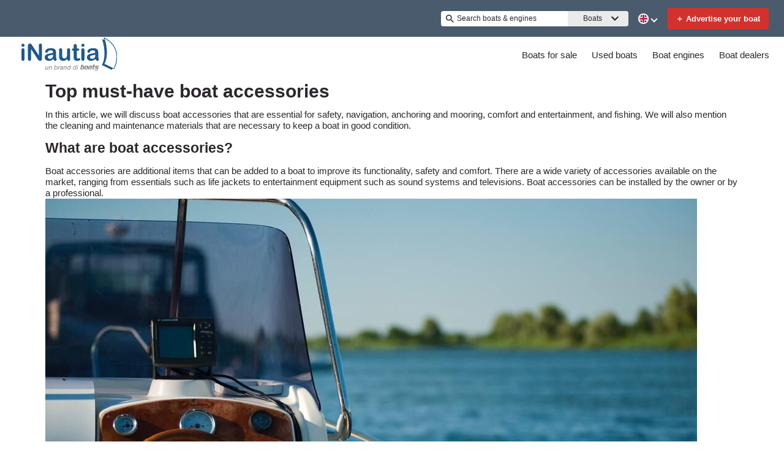

--- FILE ---
content_type: text/css
request_url: https://www.inautia.com/static/css/pages-StaticContent.02042c40.chunk.css
body_size: 317
content:
.error-not-found{max-width:var(--wl-max-content-width);line-height:var(--wl-line-height-xx-large);margin:0 auto;padding:10px}.error-not-found ul{display:flex;flex-direction:column;text-align:left}.error-not-found a{color:var(--wl-text-color-link)}.editorial-content.article{margin-left:auto;margin-right:auto;max-width:1133px;padding:4px 8px 0}@media screen and (min-width:768px){.editorial-content.article{padding:4px 30px 0}}@media screen and (min-width:970px){.editorial-content.article{padding:0 64px}}.static-content{margin-left:auto;margin-right:auto;max-width:1400px;padding:10px 0;font-family:"Roboto",sans-serif;font-weight:300;color:var(--tpp-bdp-text-color);line-height:var(--wl-line-height-xx-large);font-size:var(--wl-font-size-default)}.static-content a:not(.breadcrumb a){font-weight:500;font-size:var(--wl-font-size-medium);line-height:var(--wl-line-height-medium);color:var(--wl-text-color-twenty)}.static-content h2 a{font-size:inherit;font-weight:inherit}.static-content img{display:block;margin:0 auto}@media (max-width:1121px){.markdownBlock{padding:0 20px}}@media (min-width:1122px){.markdownBlock{padding:0 7px}}
/*# sourceMappingURL=pages-StaticContent.02042c40.chunk.css.map */

--- FILE ---
content_type: application/javascript
request_url: https://www.inautia.com/static/js/pages-StaticContent.55632fc4.chunk.js
body_size: 8434
content:
(this.__LOADABLE_LOADED_CHUNKS__=this.__LOADABLE_LOADED_CHUNKS__||[]).push([[489,67,95],{1468:function(e,t,n){"use strict";var r=n(1),i=(n(0),n(38)),a=n(1302),c=n(2),o=n.n(c),l=n(675),u=n(106),s=n(271),d=(n(1469),n(81)),f=n(17),p=n(3);t.a=Object(a.a)(Object(i.connect)((e=>({params:o()(e.app,"params",{}),search:o()(e.app,"data.search",{}),sponsored:o()(e.app,"data.sponsored",{}),facets:o()(e.app,"data.facets",{}),isWorking:e.app.isWorking,componentWorking:e.app.componentWorking,success:e.app.success,errors:e.app.errors,message:e.app.message,user:e.app.user,myboats:e.app.myboats})),null)((e=>{const{routesConstants:t,currentI18n:n}=Object(d.a)(),i=n.intl.formatMessage,{HOME_URL_ROOT:a,RESOURCES_URL_ROOT:c,SEARCH_URL_ROOT:o,SELL_URL_ROOT:h}=t,m=Object(f.b)();return Object(p.jsxs)(l.a,Object(r.a)(Object(r.a)({},e),{},{pageType:"NotFound",children:[Object(p.jsx)(u.default,Object(r.a)(Object(r.a)({},e),{},{message:"404",statusCode:e.statusCode})),Object(p.jsxs)("div",{id:"main-content",className:"error-not-found",children:[Object(p.jsx)("h1",{className:"h1-notfound",children:i(m.error.notFound.title)}),Object(p.jsx)("h2",{children:i(m.error.notFound.subtitle)}),i(m.error.notFound.intro),Object(p.jsxs)("ul",{children:[Object(p.jsx)("li",{children:i(m.error.notFound.option0,{link:Object(p.jsx)(s.default,{href:a,children:i(m.error.notFound.home)})})}),Object(p.jsx)("li",{children:i(m.error.notFound.option1)}),Object(p.jsxs)("li",{children:[i(m.error.notFound.option2),Object(p.jsxs)("ul",{children:[Object(p.jsx)("li",{children:i(m.error.notFound.action0,{link:Object(p.jsx)(s.default,{href:o,children:i(m.error.notFound.find)})})}),Object(p.jsx)("li",{children:i(m.error.notFound.action1,{link:Object(p.jsx)(s.default,{href:h,children:i(m.error.notFound.sell)})})}),Object(p.jsx)("li",{children:i(m.error.notFound.action2,{link:Object(p.jsx)(s.default,{href:c,children:i(m.error.notFound.services)})})})]})]})]})]})]}))})))},1469:function(e,t,n){},156:function(e,t,n){"use strict";n.r(t);n(0);var r=n(330),i=n(4),a=n(3);t.default=e=>{var t;let n,{noindex:c,nofollow:o,canonical:l,next:u,prev:s,title:d,description:f}=e;n=c&&o?Object(a.jsx)("meta",{name:"robots",content:"noindex, nofollow"}):c||null!==(t=Object(i.c)().supports)&&void 0!==t&&t.noIndex?Object(a.jsx)("meta",{name:"robots",content:"noindex"}):Object(a.jsx)("link",{rel:"canonical",href:l});const p=u?Object(a.jsx)("link",{rel:"prev",href:u}):"",h=s?Object(a.jsx)("link",{rel:"next",href:s}):"";return Object(a.jsx)(a.Fragment,{children:Object(a.jsxs)(r.a,{children:[Object(a.jsx)("title",{children:d}),Object(a.jsx)("meta",{name:"description",content:f}),n,p,h]})})}},169:function(e,t,n){"use strict";n.r(t);n(0);var r=n(52),i=n.n(r),a=n(1316),c=n(2),o=n.n(c),l=n(335),u=n.n(l),s=n(4),d=n(3);const f=/{{baseUrl}}/g;t.default=e=>{const{classOverride:t,content:n,header:r,title:c}=e;let l=u()(n,f,o()(Object(s.c)(),"client.editorial.baseUrl"));return Object(d.jsxs)("div",{className:i()("editorial-content",{[t]:t}),children:[c&&Object(d.jsx)("h1",{children:c}),r&&Object(d.jsx)("h2",{children:r}),Object(d.jsx)(a.RenderHTML,{html:l})]})}},2119:function(e,t,n){},2120:function(e,t,n){},984:function(e,t,n){"use strict";n.r(t);var r=n(1),i=n(0),a=n(1302),c=n(678),o=n(38),l=n(4),u=n(102),s=n(156),d=n(675),f=n(36),p=n(667),h=n(1468),m=n(169),g=(n(2119),n(3));var v=()=>{var e,t,n,r,i;const a=Object(o.useSelector)((e=>{var t;return null===e||void 0===e||null===(t=e.app)||void 0===t?void 0:t.data}));return Object(g.jsx)(m.default,{content:null===a||void 0===a||null===(e=a.records)||void 0===e||null===(t=e[0])||void 0===t||null===(n=t.content)||void 0===n?void 0:n.body,title:null===a||void 0===a||null===(r=a.records)||void 0===r||null===(i=r[0])||void 0===i?void 0:i.title,classOverride:"article"})},b=n(7),j=n(72),y=n(9);function x(){return x=Object.assign?Object.assign.bind():function(e){for(var t=1;t<arguments.length;t++){var n=arguments[t];for(var r in n)Object.prototype.hasOwnProperty.call(n,r)&&(e[r]=n[r])}return e},x.apply(this,arguments)}var k,O,C=["children","options"],S={blockQuote:"0",breakLine:"1",breakThematic:"2",codeBlock:"3",codeFenced:"4",codeInline:"5",footnote:"6",footnoteReference:"7",gfmTask:"8",heading:"9",headingSetext:"10",htmlBlock:"11",htmlComment:"12",htmlSelfClosing:"13",image:"14",link:"15",linkAngleBraceStyleDetector:"16",linkBareUrlDetector:"17",linkMailtoDetector:"18",newlineCoalescer:"19",orderedList:"20",paragraph:"21",ref:"22",refImage:"23",refLink:"24",table:"25",tableSeparator:"26",text:"27",textBolded:"28",textEmphasized:"29",textEscaped:"30",textMarked:"31",textStrikethroughed:"32",unorderedList:"33"};(O=k||(k={}))[O.MAX=0]="MAX",O[O.HIGH=1]="HIGH",O[O.MED=2]="MED",O[O.LOW=3]="LOW",O[O.MIN=4]="MIN";var L=["allowFullScreen","allowTransparency","autoComplete","autoFocus","autoPlay","cellPadding","cellSpacing","charSet","classId","colSpan","contentEditable","contextMenu","crossOrigin","encType","formAction","formEncType","formMethod","formNoValidate","formTarget","frameBorder","hrefLang","inputMode","keyParams","keyType","marginHeight","marginWidth","maxLength","mediaGroup","minLength","noValidate","radioGroup","readOnly","rowSpan","spellCheck","srcDoc","srcLang","srcSet","tabIndex","useMap"].reduce((function(e,t){return e[t.toLowerCase()]=t,e}),{class:"className",for:"htmlFor"}),E={amp:"&",apos:"'",gt:">",lt:"<",nbsp:"\xa0",quot:"\u201c"},R=["style","script"],w=/([-A-Z0-9_:]+)(?:\s*=\s*(?:(?:"((?:\\.|[^"])*)")|(?:'((?:\\.|[^'])*)')|(?:\{((?:\\.|{[^}]*?}|[^}])*)\})))?/gi,T=/mailto:/i,_=/\n{2,}$/,A=/^(\s*>[\s\S]*?)(?=\n\n|$)/,z=/^ *> ?/gm,F=/^(?:\[!([^\]]*)\]\n)?([\s\S]*)/,B=/^ {2,}\n/,U=/^(?:( *[-*_])){3,} *(?:\n *)+\n/,D=/^(?: {1,3})?(`{3,}|~{3,}) *(\S+)? *([^\n]*?)?\n([\s\S]*?)(?:\1\n?|$)/,M=/^(?: {4}[^\n]+\n*)+(?:\n *)+\n?/,N=/^(`+)((?:\\`|[^`])+)\1/,$=/^(?:\n *)*\n/,I=/\r\n?/g,H=/^\[\^([^\]]+)](:(.*)((\n+ {4,}.*)|(\n(?!\[\^).+))*)/,P=/^\[\^([^\]]+)]/,W=/\f/g,G=/^---[ \t]*\n(.|\n)*\n---[ \t]*\n/,Z=/^\s*?\[(x|\s)\]/,q=/^ *(#{1,6}) *([^\n]+?)(?: +#*)?(?:\n *)*(?:\n|$)/,K=/^ *(#{1,6}) +([^\n]+?)(?: +#*)?(?:\n *)*(?:\n|$)/,Q=/^([^\n]+)\n *(=|-){3,} *(?:\n *)+\n/,V=/^ *(?!<[a-z][^ >/]* ?\/>)<([a-z][^ >/]*) ?((?:[^>]*[^/])?)>\n?(\s*(?:<\1[^>]*?>[\s\S]*?<\/\1>|(?!<\1\b)[\s\S])*?)<\/\1>(?!<\/\1>)\n*/i,X=/&([a-z0-9]+|#[0-9]{1,6}|#x[0-9a-fA-F]{1,6});/gi,J=/^<!--[\s\S]*?(?:-->)/,Y=/^(data|aria|x)-[a-z_][a-z\d_.-]*$/,ee=/^ *<([a-z][a-z0-9:]*)(?:\s+((?:<.*?>|[^>])*))?\/?>(?!<\/\1>)(\s*\n)?/i,te=/^\{.*\}$/,ne=/^(https?:\/\/[^\s<]+[^<.,:;"')\]\s])/,re=/^<([^ >]+@[^ >]+)>/,ie=/^<([^ >]+:\/[^ >]+)>/,ae=/-([a-z])?/gi,ce=/^(\|.*)\n(?: *(\|? *[-:]+ *\|[-| :]*)\n((?:.*\|.*\n)*))?\n?/,oe=/^\[([^\]]*)\]:\s+<?([^\s>]+)>?\s*("([^"]*)")?/,le=/^!\[([^\]]*)\] ?\[([^\]]*)\]/,ue=/^\[([^\]]*)\] ?\[([^\]]*)\]/,se=/(\n|^[-*]\s|^#|^ {2,}|^-{2,}|^>\s)/,de=/\t/g,fe=/(^ *\||\| *$)/g,pe=/^ *:-+: *$/,he=/^ *:-+ *$/,me=/^ *-+: *$/,ge="((?:\\[.*?\\][([].*?[)\\]]|<.*?>(?:.*?<.*?>)?|`.*?`|\\\\\\1|[\\s\\S])+?)",ve=new RegExp("^([*_])\\1"+ge+"\\1\\1(?!\\1)"),be=new RegExp("^([*_])"+ge+"\\1(?!\\1)"),je=new RegExp("^(==)"+ge+"\\1"),ye=new RegExp("^(~~)"+ge+"\\1"),xe=/^\\([^0-9A-Za-z\s])/,ke=/\\([^0-9A-Za-z\s])/g,Oe=/^([\s\S](?:(?!  |[0-9]\.)[^*_~\-\n<`\\\[!])*)/,Ce=/^\n+/,Se=/^([ \t]*)/,Le=/\\([^\\])/g,Ee=/(?:^|\n)( *)$/,Re="(?:\\d+\\.)",we="(?:[*+-])";function Te(e){return"( *)("+(1===e?Re:we)+") +"}var _e=Te(1),Ae=Te(2);function ze(e){return new RegExp("^"+(1===e?_e:Ae))}var Fe=ze(1),Be=ze(2);function Ue(e){return new RegExp("^"+(1===e?_e:Ae)+"[^\\n]*(?:\\n(?!\\1"+(1===e?Re:we)+" )[^\\n]*)*(\\n|$)","gm")}var De=Ue(1),Me=Ue(2);function Ne(e){var t=1===e?Re:we;return new RegExp("^( *)("+t+") [\\s\\S]+?(?:\\n{2,}(?! )(?!\\1"+t+" (?!"+t+" ))\\n*|\\s*\\n*$)")}var $e=Ne(1),Ie=Ne(2);function He(e,t){var n=1===t,r=n?$e:Ie,i=n?De:Me,a=n?Fe:Be;return{match:Ye((function(e,t){var n=Ee.exec(t.prevCapture);return n&&(t.list||!t.inline&&!t.simple)?r.exec(e=n[1]+e):null})),order:1,parse:function(e,t,r){var c=n?+e[2]:void 0,o=e[0].replace(_,"\n").match(i),l=!1;return{items:o.map((function(e,n){var i=a.exec(e)[0].length,c=new RegExp("^ {1,"+i+"}","gm"),u=e.replace(c,"").replace(a,""),s=n===o.length-1,d=-1!==u.indexOf("\n\n")||s&&l;l=d;var f,p=r.inline,h=r.list;r.list=!0,d?(r.inline=!1,f=qe(u)+"\n\n"):(r.inline=!0,f=qe(u));var m=t(f,r);return r.inline=p,r.list=h,m})),ordered:n,start:c}},render:function(t,n,r){return e(t.ordered?"ol":"ul",{key:r.key,start:t.type===S.orderedList?t.start:void 0},t.items.map((function(t,i){return e("li",{key:i},n(t,r))})))}}}var Pe=new RegExp("^\\[((?:\\[[^\\]]*\\]|[^\\[\\]]|\\](?=[^\\[]*\\]))*)\\]\\(\\s*<?((?:\\([^)]*\\)|[^\\s\\\\]|\\\\.)*?)>?(?:\\s+['\"]([\\s\\S]*?)['\"])?\\s*\\)"),We=/^!\[(.*?)\]\( *((?:\([^)]*\)|[^() ])*) *"?([^)"]*)?"?\)/,Ge=[A,D,M,q,Q,K,ce,$e,Ie],Ze=[].concat(Ge,[/^[^\n]+(?:  \n|\n{2,})/,V,J,ee]);function qe(e){for(var t=e.length;t>0&&e[t-1]<=" ";)t--;return e.slice(0,t)}function Ke(e){return e.replace(/[\xc0\xc1\xc2\xc3\xc4\xc5\xe0\xe1\xe2\xe3\xe4\xe5\xe6\xc6]/g,"a").replace(/[\xe7\xc7]/g,"c").replace(/[\xf0\xd0]/g,"d").replace(/[\xc8\xc9\xca\xcb\xe9\xe8\xea\xeb]/g,"e").replace(/[\xcf\xef\xce\xee\xcd\xed\xcc\xec]/g,"i").replace(/[\xd1\xf1]/g,"n").replace(/[\xf8\xd8\u0153\u0152\xd5\xf5\xd4\xf4\xd3\xf3\xd2\xf2]/g,"o").replace(/[\xdc\xfc\xdb\xfb\xda\xfa\xd9\xf9]/g,"u").replace(/[\u0178\xff\xdd\xfd]/g,"y").replace(/[^a-z0-9- ]/gi,"").replace(/ /gi,"-").toLowerCase()}function Qe(e){return me.test(e)?"right":pe.test(e)?"center":he.test(e)?"left":null}function Ve(e,t,n,r){var i=n.inTable;n.inTable=!0;var a=[[]],c="";function o(){if(c){var e=a[a.length-1];e.push.apply(e,t(c,n)),c=""}}return e.trim().split(/(`[^`]*`|\\\||\|)/).filter(Boolean).forEach((function(e,t,n){"|"===e.trim()&&(o(),r)?0!==t&&t!==n.length-1&&a.push([]):c+=e})),o(),n.inTable=i,a}function Xe(e,t,n){n.inline=!0;var r=e[2]?e[2].replace(fe,"").split("|").map(Qe):[],i=e[3]?function(e,t,n){return e.trim().split("\n").map((function(e){return Ve(e,t,n,!0)}))}(e[3],t,n):[],a=Ve(e[1],t,n,!!i.length);return n.inline=!1,i.length?{align:r,cells:i,header:a,type:S.table}:{children:a,type:S.paragraph}}function Je(e,t){return null==e.align[t]?{}:{textAlign:e.align[t]}}function Ye(e){return e.inline=1,e}function et(e){return Ye((function(t,n){return n.inline?e.exec(t):null}))}function tt(e){return Ye((function(t,n){return n.inline||n.simple?e.exec(t):null}))}function nt(e){return function(t,n){return n.inline||n.simple?null:e.exec(t)}}function rt(e){return Ye((function(t){return e.exec(t)}))}function it(e,t){if(t.inline||t.simple)return null;var n="";e.split("\n").every((function(e){return e+="\n",!Ge.some((function(t){return t.test(e)}))&&(n+=e,!!e.trim())}));var r=qe(n);return""==r?null:[n,,r]}function at(e){try{if(decodeURIComponent(e).replace(/[^A-Za-z0-9/:]/g,"").match(/^\s*(javascript|vbscript|data(?!:image)):/i))return null}catch(e){return null}return e}function ct(e){return e.replace(Le,"$1")}function ot(e,t,n){var r=n.inline||!1,i=n.simple||!1;n.inline=!0,n.simple=!0;var a=e(t,n);return n.inline=r,n.simple=i,a}function lt(e,t,n){var r=n.inline||!1,i=n.simple||!1;n.inline=!1,n.simple=!0;var a=e(t,n);return n.inline=r,n.simple=i,a}function ut(e,t,n){var r=n.inline||!1;n.inline=!1;var i=e(t,n);return n.inline=r,i}var st=function(e,t,n){return{children:ot(t,e[2],n)}};function dt(){return{}}function ft(){return null}function pt(){return[].slice.call(arguments).filter(Boolean).join(" ")}function ht(e,t,n){for(var r=e,i=t.split(".");i.length&&void 0!==(r=r[i[0]]);)i.shift();return r||n}function mt(e,t){var n=ht(t,e);return n?"function"==typeof n||"object"==typeof n&&"render"in n?n:ht(t,e+".component",e):e}var gt=function(e){var t=e.children,n=void 0===t?"":t,r=e.options,a=function(e,t){if(null==e)return{};var n,r,i={},a=Object.keys(e);for(r=0;r<a.length;r++)t.indexOf(n=a[r])>=0||(i[n]=e[n]);return i}(e,C);return i.cloneElement(function(e,t){var n;function r(e,n){var r,i=ht(t.overrides,e+".props",{});return(r=t).createElement.apply(r,[mt(e,t.overrides),x({},n,i,{className:pt(null==n?void 0:n.className,i.className)||void 0})].concat([].slice.call(arguments,2)))}function a(e){e=e.replace(G,"");var n=!1;t.forceInline?n=!0:t.forceBlock||(n=!1===se.test(e));for(var i=f(d(n?e:qe(e).replace(Ce,"")+"\n\n",{inline:n}));"string"==typeof i[i.length-1]&&!i[i.length-1].trim();)i.pop();if(null===t.wrapper)return i;var a,c=t.wrapper||(n?"span":"div");if(i.length>1||t.forceWrapper)a=i;else{if(1===i.length)return"string"==typeof(a=i[0])?r("span",{key:"outer"},a):a;a=null}return t.createElement(c,{key:"outer"},a)}function c(e,n){var r=n.match(w);return r?r.reduce((function(n,r){var i=r.indexOf("=");if(-1!==i){var c=function(e){return-1!==e.indexOf("-")&&null===e.match(Y)&&(e=e.replace(ae,(function(e,t){return t.toUpperCase()}))),e}(r.slice(0,i)).trim(),o=function(e){var t=e[0];return('"'===t||"'"===t)&&e.length>=2&&e[e.length-1]===t?e.slice(1,-1):e}(r.slice(i+1).trim()),l=L[c]||c;if("ref"===l)return n;var u=n[l]=function(e,t,n,r){return"style"===t?n.split(/;\s?/).reduce((function(e,t){var n=t.slice(0,t.indexOf(":"));return e[n.trim().replace(/(-[a-z])/g,(function(e){return e[1].toUpperCase()}))]=t.slice(n.length+1).trim(),e}),{}):"href"===t||"src"===t?r(n,e,t):(n.match(te)&&(n=n.slice(1,n.length-1)),"true"===n||"false"!==n&&n)}(e,c,o,t.sanitizer);"string"==typeof u&&(V.test(u)||ee.test(u))&&(n[l]=a(u.trim()))}else"style"!==r&&(n[L[r]||r]=!0);return n}),{}):null}void 0===e&&(e=""),void 0===t&&(t={}),t.overrides=t.overrides||{},t.sanitizer=t.sanitizer||at,t.slugify=t.slugify||Ke,t.namedCodesToUnicode=t.namedCodesToUnicode?x({},E,t.namedCodesToUnicode):E,t.createElement=t.createElement||i.createElement;var o=[],l={},u=((n={})[S.blockQuote]={match:nt(A),order:1,parse:function(e,t,n){var r=e[0].replace(z,"").match(F);return{alert:r[1],children:t(r[2],n)}},render:function(e,n,i){var a={key:i.key};return e.alert&&(a.className="markdown-alert-"+t.slugify(e.alert.toLowerCase(),Ke),e.children.unshift({attrs:{},children:[{type:S.text,text:e.alert}],noInnerParse:!0,type:S.htmlBlock,tag:"header"})),r("blockquote",a,n(e.children,i))}},n[S.breakLine]={match:rt(B),order:1,parse:dt,render:function(e,t,n){return r("br",{key:n.key})}},n[S.breakThematic]={match:nt(U),order:1,parse:dt,render:function(e,t,n){return r("hr",{key:n.key})}},n[S.codeBlock]={match:nt(M),order:0,parse:function(e){return{lang:void 0,text:qe(e[0].replace(/^ {4}/gm,"")).replace(ke,"$1")}},render:function(e,t,n){return r("pre",{key:n.key},r("code",x({},e.attrs,{className:e.lang?"lang-"+e.lang:""}),e.text))}},n[S.codeFenced]={match:nt(D),order:0,parse:function(e){return{attrs:c("code",e[3]||""),lang:e[2]||void 0,text:e[4].replace(ke,"$1"),type:S.codeBlock}}},n[S.codeInline]={match:tt(N),order:3,parse:function(e){return{text:e[2].replace(ke,"$1")}},render:function(e,t,n){return r("code",{key:n.key},e.text)}},n[S.footnote]={match:nt(H),order:0,parse:function(e){return o.push({footnote:e[2],identifier:e[1]}),{}},render:ft},n[S.footnoteReference]={match:et(P),order:1,parse:function(e){return{target:"#"+t.slugify(e[1],Ke),text:e[1]}},render:function(e,n,i){return r("a",{key:i.key,href:t.sanitizer(e.target,"a","href")},r("sup",{key:i.key},e.text))}},n[S.gfmTask]={match:et(Z),order:1,parse:function(e){return{completed:"x"===e[1].toLowerCase()}},render:function(e,t,n){return r("input",{checked:e.completed,key:n.key,readOnly:!0,type:"checkbox"})}},n[S.heading]={match:nt(t.enforceAtxHeadings?K:q),order:1,parse:function(e,n,r){return{children:ot(n,e[2],r),id:t.slugify(e[2],Ke),level:e[1].length}},render:function(e,t,n){return r("h"+e.level,{id:e.id,key:n.key},t(e.children,n))}},n[S.headingSetext]={match:nt(Q),order:0,parse:function(e,t,n){return{children:ot(t,e[1],n),level:"="===e[2]?1:2,type:S.heading}}},n[S.htmlBlock]={match:rt(V),order:1,parse:function(e,t,n){var r,i=e[3].match(Se),a=new RegExp("^"+i[1],"gm"),o=e[3].replace(a,""),l=(r=o,Ze.some((function(e){return e.test(r)}))?ut:ot),u=e[1].toLowerCase(),s=-1!==R.indexOf(u),d=(s?u:e[1]).trim(),f={attrs:c(d,e[2]),noInnerParse:s,tag:d};return n.inAnchor=n.inAnchor||"a"===u,s?f.text=e[3]:f.children=l(t,o,n),n.inAnchor=!1,f},render:function(e,t,n){return r(e.tag,x({key:n.key},e.attrs),e.text||(e.children?t(e.children,n):""))}},n[S.htmlSelfClosing]={match:rt(ee),order:1,parse:function(e){var t=e[1].trim();return{attrs:c(t,e[2]||""),tag:t}},render:function(e,t,n){return r(e.tag,x({},e.attrs,{key:n.key}))}},n[S.htmlComment]={match:rt(J),order:1,parse:function(){return{}},render:ft},n[S.image]={match:tt(We),order:1,parse:function(e){return{alt:e[1],target:ct(e[2]),title:e[3]}},render:function(e,n,i){return r("img",{key:i.key,alt:e.alt||void 0,title:e.title||void 0,src:t.sanitizer(e.target,"img","src")})}},n[S.link]={match:et(Pe),order:3,parse:function(e,t,n){return{children:lt(t,e[1],n),target:ct(e[2]),title:e[3]}},render:function(e,n,i){return r("a",{key:i.key,href:t.sanitizer(e.target,"a","href"),title:e.title},n(e.children,i))}},n[S.linkAngleBraceStyleDetector]={match:et(ie),order:0,parse:function(e){return{children:[{text:e[1],type:S.text}],target:e[1],type:S.link}}},n[S.linkBareUrlDetector]={match:Ye((function(e,n){return n.inAnchor||t.disableAutoLink?null:et(ne)(e,n)})),order:0,parse:function(e){return{children:[{text:e[1],type:S.text}],target:e[1],title:void 0,type:S.link}}},n[S.linkMailtoDetector]={match:et(re),order:0,parse:function(e){var t=e[1],n=e[1];return T.test(n)||(n="mailto:"+n),{children:[{text:t.replace("mailto:",""),type:S.text}],target:n,type:S.link}}},n[S.orderedList]=He(r,1),n[S.unorderedList]=He(r,2),n[S.newlineCoalescer]={match:nt($),order:3,parse:dt,render:function(){return"\n"}},n[S.paragraph]={match:Ye(it),order:3,parse:st,render:function(e,t,n){return r("p",{key:n.key},t(e.children,n))}},n[S.ref]={match:et(oe),order:0,parse:function(e){return l[e[1]]={target:e[2],title:e[4]},{}},render:ft},n[S.refImage]={match:tt(le),order:0,parse:function(e){return{alt:e[1]||void 0,ref:e[2]}},render:function(e,n,i){return l[e.ref]?r("img",{key:i.key,alt:e.alt,src:t.sanitizer(l[e.ref].target,"img","src"),title:l[e.ref].title}):null}},n[S.refLink]={match:et(ue),order:0,parse:function(e,t,n){return{children:t(e[1],n),fallbackChildren:e[0],ref:e[2]}},render:function(e,n,i){return l[e.ref]?r("a",{key:i.key,href:t.sanitizer(l[e.ref].target,"a","href"),title:l[e.ref].title},n(e.children,i)):r("span",{key:i.key},e.fallbackChildren)}},n[S.table]={match:nt(ce),order:1,parse:Xe,render:function(e,t,n){var i=e;return r("table",{key:n.key},r("thead",null,r("tr",null,i.header.map((function(e,a){return r("th",{key:a,style:Je(i,a)},t(e,n))})))),r("tbody",null,i.cells.map((function(e,a){return r("tr",{key:a},e.map((function(e,a){return r("td",{key:a,style:Je(i,a)},t(e,n))})))}))))}},n[S.text]={match:rt(Oe),order:4,parse:function(e){return{text:e[0].replace(X,(function(e,n){return t.namedCodesToUnicode[n]?t.namedCodesToUnicode[n]:e}))}},render:function(e){return e.text}},n[S.textBolded]={match:tt(ve),order:2,parse:function(e,t,n){return{children:t(e[2],n)}},render:function(e,t,n){return r("strong",{key:n.key},t(e.children,n))}},n[S.textEmphasized]={match:tt(be),order:3,parse:function(e,t,n){return{children:t(e[2],n)}},render:function(e,t,n){return r("em",{key:n.key},t(e.children,n))}},n[S.textEscaped]={match:tt(xe),order:1,parse:function(e){return{text:e[1],type:S.text}}},n[S.textMarked]={match:tt(je),order:3,parse:st,render:function(e,t,n){return r("mark",{key:n.key},t(e.children,n))}},n[S.textStrikethroughed]={match:tt(ye),order:3,parse:st,render:function(e,t,n){return r("del",{key:n.key},t(e.children,n))}},n);!0===t.disableParsingRawHTML&&(delete u[S.htmlBlock],delete u[S.htmlSelfClosing]);var s,d=function(e){var t=Object.keys(e);function n(r,i){var a,c,o=[],l="",u="";for(i.prevCapture=i.prevCapture||"";r;)for(var s=0;s<t.length;)if(a=e[l=t[s]],!i.inline||a.match.inline){var d=a.match(r,i);if(d){i.prevCapture+=u=d[0],r=r.substring(u.length),null==(c=a.parse(d,n,i)).type&&(c.type=l),o.push(c);break}s++}else s++;return i.prevCapture="",o}return t.sort((function(t,n){var r=e[t].order,i=e[n].order;return r!==i?r-i:t<n?-1:1})),function(e,t){return n(function(e){return e.replace(I,"\n").replace(W,"").replace(de,"    ")}(e),t)}}(u),f=(s=function(e,t){return function(n,r,i){var a=e[n.type].render;return t?t((function(){return a(n,r,i)}),n,r,i):a(n,r,i)}}(u,t.renderRule),function e(t,n){if(void 0===n&&(n={}),Array.isArray(t)){for(var r=n.key,i=[],a=!1,c=0;c<t.length;c++){n.key=c;var o=e(t[c],n),l="string"==typeof o;l&&a?i[i.length-1]+=o:null!==o&&i.push(o),a=l}return n.key=r,i}return s(t,e,n)}),p=a(e);return o.length?r("div",null,p,r("footer",{key:"footer"},o.map((function(e){return r("div",{id:t.slugify(e.identifier,Ke),key:e.identifier},e.identifier,f(d(e.footnote,{inline:!0})))})))):p}(n,r),a)},vt=n(103),bt=(n(2120),n(274));const jt=Object(c.frontloadConnect)((async e=>{let{dispatch:t,location:n,requestContext:r}=e;const i=Object(y.getDefaultI18Service)(),a=i.languageService(),c=(0,i.getCurrentHost)(),o=a.getCurrentLocale(),l=Object(j.f)(c),u=Object(j.c)(l);if(f.isServer()||p.shouldGetData(n))return t(p.getStaticContent(n,u,o,r))}),{onUpdate:!0,onMount:!0})((e=>{var t;const{location:{pathname:n}}=e,a=Object(i.useContext)(l.a),{errors:c,success:f,statusCode:p,data:m}=Object(o.useSelector)((e=>e.app)),j=null===m||void 0===m?void 0:m.redirectTo,y=null===a||void 0===a||null===(t=a.pages)||void 0===t?void 0:t.excludeStaticPaths;return y&&y.includes(n)?Object(g.jsx)(u.default,Object(r.a)(Object(r.a)({},e),{},{debug:"from static content",statusCode:p})):c&&p<500||f?j?Object(g.jsx)(b.Redirect,{to:{pathname:j}}):(()=>{if(c)return Object(g.jsx)(h.a,Object(r.a)(Object(r.a)({},e),{},{statusCode:p}));if(Object(o.useSelector)((e=>{var t,n;return(null===e||void 0===e||null===(t=e.app)||void 0===t||null===(n=t.defaultStaticRouting)||void 0===n?void 0:n.match)||!1}))){var t,n,i;const c=null===m||void 0===m?void 0:m.meta,o=null===c||void 0===c?void 0:c.reduce(((e,t)=>(e[t.name]=t.content,e)),{}),l=(null===m||void 0===m||null===(t=m.breadcrumbs)||void 0===t?void 0:t.map((e=>({title:e.title,link:e.path}))))||[],u=m.blocks||[],f=null===a||void 0===a||null===(n=a.pages)||void 0===n||null===(i=n.blocks)||void 0===i?void 0:i.pageKeyPrefix,p="".concat(f,"([^.]+).digitaldata"),h=u.find((e=>{var t;return null===(t=e.code)||void 0===t?void 0:t.match(p)})),v=null===h||void 0===h?void 0:h.content,b=u.map(((e,t)=>{const{contentType:n,content:r}=e;return"markdownBlock"===n?Object(g.jsx)("div",{className:"static-content-block ".concat(n),children:Object(g.jsx)(gt,{children:r})},t):null}));return Object(g.jsxs)(d.a,Object(r.a)(Object(r.a)({},e),{},{digitalData:v,pageType:"DefaultStaticPage",children:[Object(g.jsx)(s.default,Object(r.a)({},o)),Object(g.jsxs)("div",{className:"static-content",children:[l.length>0&&Object(g.jsx)("div",{className:"container",children:Object(g.jsx)(vt.default,{items:l})}),b]})]}))}return Object(g.jsx)(d.a,Object(r.a)(Object(r.a)({},e),{},{pageType:"EditorialPage",children:Object(g.jsx)(v,{})}))})():Object(g.jsx)(u.default,Object(r.a)(Object(r.a)({},e),{},{debug:"from static 2",statusCode:p}))})),yt=Object(o.connect)(null)(jt),xt=Object(bt.d)(Object(a.a)(yt));t.default=xt}}]);
//# sourceMappingURL=pages-StaticContent.55632fc4.chunk.js.map

--- FILE ---
content_type: application/javascript; charset=UTF-8
request_url: https://www.inautia.com/cdn-cgi/challenge-platform/scripts/jsd/main.js
body_size: 8726
content:
window._cf_chl_opt={AKGCx8:'b'};~function(N6,Jm,JU,Jf,JT,Jg,Jz,Jh,N0,N2){N6=R,function(c,b,NL,N5,J,N){for(NL={c:490,b:551,J:519,N:443,d:467,X:542,k:400,j:462,Y:399,Z:570,n:613},N5=R,J=c();!![];)try{if(N=-parseInt(N5(NL.c))/1*(-parseInt(N5(NL.b))/2)+parseInt(N5(NL.J))/3*(parseInt(N5(NL.N))/4)+parseInt(N5(NL.d))/5+parseInt(N5(NL.X))/6*(parseInt(N5(NL.k))/7)+-parseInt(N5(NL.j))/8+parseInt(N5(NL.Y))/9+parseInt(N5(NL.Z))/10*(-parseInt(N5(NL.n))/11),b===N)break;else J.push(J.shift())}catch(d){J.push(J.shift())}}(y,791876),Jm=this||self,JU=Jm[N6(523)],Jf=null,JT=JV(),Jg={},Jg[N6(511)]='o',Jg[N6(449)]='s',Jg[N6(515)]='u',Jg[N6(466)]='z',Jg[N6(540)]='n',Jg[N6(452)]='I',Jg[N6(410)]='b',Jz=Jg,Jm[N6(580)]=function(J,N,X,j,dQ,dH,da,NZ,Y,x,i,W,C,S,E){if(dQ={c:458,b:517,J:417,N:485,d:517,X:417,k:520,j:602,Y:396,Z:520,n:602,x:453,i:546,W:394,C:498,S:419,E:478,o:432,v:500,a:552,H:552,Q:500},dH={c:579,b:394,J:498,N:500,d:375},da={c:498,b:505,J:514,N:530,d:537,X:604,k:409,j:428},NZ=N6,Y={'JKpSF':NZ(dQ.c),'uznoI':function(o,H){return o===H},'qWjaM':function(o,H){return o+H},'dkZmP':function(o,H){return o===H},'gzYTY':function(o,H,Q){return o(H,Q)}},N===null||N===void 0)return j;for(x=Je(N),J[NZ(dQ.b)][NZ(dQ.J)]&&(x=x[NZ(dQ.N)](J[NZ(dQ.d)][NZ(dQ.X)](N))),x=J[NZ(dQ.k)][NZ(dQ.j)]&&J[NZ(dQ.Y)]?J[NZ(dQ.Z)][NZ(dQ.n)](new J[(NZ(dQ.Y))](x)):function(o,Nx,H){for(Nx=NZ,o[Nx(dH.c)](),H=0;H<o[Nx(dH.b)];Y[Nx(dH.J)](o[H],o[Y[Nx(dH.N)](H,1)])?o[Nx(dH.d)](H+1,1):H+=1);return o}(x),i='nAsAaAb'.split('A'),i=i[NZ(dQ.x)][NZ(dQ.i)](i),W=0;W<x[NZ(dQ.W)];C=x[W],S=JF(J,N,C),i(S)?(E=Y[NZ(dQ.C)]('s',S)&&!J[NZ(dQ.S)](N[C]),Y[NZ(dQ.E)](NZ(dQ.o),Y[NZ(dQ.v)](X,C))?Y[NZ(dQ.a)](Z,X+C,S):E||Y[NZ(dQ.H)](Z,Y[NZ(dQ.Q)](X,C),N[C])):Z(X+C,S),W++);return j;function Z(o,H,Nn){Nn=NZ,Y[Nn(da.c)](Nn(da.b),Nn(da.J))?J(Y[Nn(da.N)]):(Object[Nn(da.d)][Nn(da.X)][Nn(da.k)](j,H)||(j[H]=[]),j[H][Nn(da.j)](o))}},Jh=N6(545)[N6(472)](';'),N0=Jh[N6(453)][N6(546)](Jh),Jm[N6(503)]=function(N,X,dm,dL,Ni,k,j,Y,Z,n,x){for(dm={c:402,b:534,J:439,N:544,d:439,X:394,k:470,j:428,Y:438},dL={c:402,b:489,J:603,N:534,d:621},Ni=N6,k={},k[Ni(dm.c)]=function(i,W){return W!==i},k[Ni(dm.b)]=function(i,W){return i+W},k[Ni(dm.J)]=function(i,W){return i<W},j=k,Y=Object[Ni(dm.N)](X),Z=0;j[Ni(dm.d)](Z,Y[Ni(dm.X)]);Z++)if(n=Y[Z],'f'===n&&(n='N'),N[n]){for(x=0;x<X[Y[Z]][Ni(dm.X)];-1===N[n][Ni(dm.k)](X[Y[Z]][x])&&(N0(X[Y[Z]][x])||N[n][Ni(dm.j)]('o.'+X[Y[Z]][x])),x++);}else N[n]=X[Y[Z]][Ni(dm.Y)](function(i,NW){return NW=Ni,j[NW(dL.c)](NW(dL.b),NW(dL.J))?j[NW(dL.N)]('o.',i):k[NW(dL.d)](N)})},N2=function(Xn,XZ,XY,Xj,Xk,NS,b,J,N,d){return Xn={c:492,b:611,J:572,N:404},XZ={c:620,b:590,J:568,N:533,d:507,X:589,k:612,j:403,Y:554,Z:428,n:590,x:589,i:608,W:393,C:547,S:426,E:535,o:576,v:463,a:543,H:615,Q:425,D:427,K:556,I:461,L:428},XY={c:394},Xj={c:488,b:413,J:394,N:461,d:537,X:604,k:409,j:537,Y:604,Z:421,n:472,x:537,i:621,W:431,C:428,S:575,E:568,o:382,v:428,a:548,H:488,Q:424,D:463,K:435,I:475,L:494,m:488,U:590,f:581,O:536,A:501,s:615,G:590,P:537,l:409,B:460,V:529,T:611,g:488,z:535,M:431,F:428,e:554,h:621,y0:435,y1:463,y2:548,y3:614,y4:382,y5:428,y6:590,y7:581,y8:382,y9:615,yy:526,yR:547,yc:581,yb:548,yJ:428,yN:612,yd:543,yX:428,yu:440,yr:425},Xk={c:617,b:571},NS=N6,b={'wGyRC':NS(Xn.c),'NasiN':function(X,k){return k&X},'brbXt':function(X,k){return k==X},'HBYuL':function(X,k){return X*k},'kHqXj':function(X,k){return X<k},'nUAoo':function(X,k){return X<k},'GEuEh':function(X,k){return X<<k},'WWrAT':function(X,k){return X-k},'cCypp':function(X,k){return X<<k},'DlaIu':function(X,k){return X-k},'ThoNv':function(X,k){return X(k)},'ahzTP':function(X,k){return X>k},'NlDCm':function(X,k){return X<<k},'rGsLk':function(X,k){return k&X},'dpDUR':function(X,k){return k|X},'oZeYf':function(X,k){return X<<k},'HOgqP':function(X,k){return k==X},'NSkIK':function(X,k){return X(k)},'qoJMz':function(X,k){return k!==X},'gnudt':NS(Xn.b),'ULcVl':function(X,k){return X(k)},'xRfuW':function(X,k){return X<<k},'xECrN':function(X,k){return k==X},'Iaxfj':function(X,k){return X<k},'fSlEc':function(X,k){return X==k},'HcAfI':function(X,k){return X-k},'QMzvN':function(X,k){return X(k)},'Zwdtj':function(X,k){return X>k},'hUMks':function(X,k){return k*X},'Qdgio':function(X,k){return X<k},'xJKSx':function(X,k){return X!=k},'qgbtP':function(X,k){return k*X},'bjSTU':function(X,k){return k==X},'NBXRs':function(X,k){return k*X},'XLwkd':function(X,k){return k&X},'YBbiS':function(X,k){return X<k},'NuTVW':function(X,k){return X==k},'NKRuQ':function(X,k){return X+k}},J=String[NS(Xn.J)],N={'h':function(X,Xr,NE,k,j){return Xr={c:617,b:461},NE=NS,k={},k[NE(Xk.c)]=b[NE(Xk.b)],j=k,X==null?'':N.g(X,6,function(Y,No){return No=NE,j[No(Xr.c)][No(Xr.b)](Y)})},'g':function(X,j,Y,Nv,Z,x,i,W,C,S,E,o,H,Q,D,s,K,I,L,U,O){if(Nv=NS,b[Nv(Xj.c)](null,X))return'';for(x={},i={},W='',C=2,S=3,E=2,o=[],H=0,Q=0,D=0;b[Nv(Xj.b)](D,X[Nv(Xj.J)]);D+=1)if(K=X[Nv(Xj.N)](D),Object[Nv(Xj.d)][Nv(Xj.X)][Nv(Xj.k)](x,K)||(x[K]=S++,i[K]=!0),I=W+K,Object[Nv(Xj.j)][Nv(Xj.Y)][Nv(Xj.k)](x,I))W=I;else for(L=Nv(Xj.Z)[Nv(Xj.n)]('|'),U=0;!![];){switch(L[U++]){case'0':C--;continue;case'1':x[I]=S++;continue;case'2':if(Object[Nv(Xj.x)][Nv(Xj.Y)][Nv(Xj.k)](i,W)){if(256>W[Nv(Xj.i)](0)){for(Z=0;b[Nv(Xj.W)](Z,E);H<<=1,Q==j-1?(Q=0,o[Nv(Xj.C)](Y(H)),H=0):Q++,Z++);for(O=W[Nv(Xj.i)](0),Z=0;8>Z;H=b[Nv(Xj.S)](H,1)|b[Nv(Xj.E)](O,1),b[Nv(Xj.c)](Q,b[Nv(Xj.o)](j,1))?(Q=0,o[Nv(Xj.v)](Y(H)),H=0):Q++,O>>=1,Z++);}else{for(O=1,Z=0;Z<E;H=b[Nv(Xj.a)](H,1)|O,b[Nv(Xj.H)](Q,b[Nv(Xj.Q)](j,1))?(Q=0,o[Nv(Xj.v)](b[Nv(Xj.D)](Y,H)),H=0):Q++,O=0,Z++);for(O=W[Nv(Xj.i)](0),Z=0;b[Nv(Xj.K)](16,Z);H=b[Nv(Xj.I)](H,1)|b[Nv(Xj.L)](O,1),j-1==Q?(Q=0,o[Nv(Xj.C)](Y(H)),H=0):Q++,O>>=1,Z++);}C--,b[Nv(Xj.m)](0,C)&&(C=Math[Nv(Xj.U)](2,E),E++),delete i[W]}else for(O=x[W],Z=0;b[Nv(Xj.W)](Z,E);H=b[Nv(Xj.f)](b[Nv(Xj.O)](H,1),1&O),b[Nv(Xj.A)](Q,j-1)?(Q=0,o[Nv(Xj.C)](b[Nv(Xj.s)](Y,H)),H=0):Q++,O>>=1,Z++);continue;case'3':C==0&&(C=Math[Nv(Xj.G)](2,E),E++);continue;case'4':W=String(K);continue}break}if(W!==''){if(Object[Nv(Xj.P)][Nv(Xj.X)][Nv(Xj.l)](i,W)){if(b[Nv(Xj.B)](b[Nv(Xj.V)],Nv(Xj.T)))s=b[Nv(Xj.E)](i,W),C>>=1,b[Nv(Xj.g)](0,S)&&(E=o,J=H(H++)),Q|=b[Nv(Xj.z)](0<s?1:0,D),K<<=1;else{if(256>W[Nv(Xj.i)](0)){for(Z=0;b[Nv(Xj.M)](Z,E);H<<=1,Q==j-1?(Q=0,o[Nv(Xj.F)](b[Nv(Xj.e)](Y,H)),H=0):Q++,Z++);for(O=W[Nv(Xj.h)](0),Z=0;b[Nv(Xj.y0)](8,Z);H=1&O|H<<1.56,j-1==Q?(Q=0,o[Nv(Xj.C)](b[Nv(Xj.y1)](Y,H)),H=0):Q++,O>>=1,Z++);}else{for(O=1,Z=0;Z<E;H=b[Nv(Xj.f)](b[Nv(Xj.y2)](H,1),O),j-1==Q?(Q=0,o[Nv(Xj.F)](Y(H)),H=0):Q++,O=0,Z++);for(O=W[Nv(Xj.h)](0),Z=0;16>Z;H=b[Nv(Xj.y3)](H,1)|O&1.67,Q==b[Nv(Xj.y4)](j,1)?(Q=0,o[Nv(Xj.y5)](Y(H)),H=0):Q++,O>>=1,Z++);}C--,0==C&&(C=Math[Nv(Xj.y6)](2,E),E++),delete i[W]}}else for(O=x[W],Z=0;Z<E;H=b[Nv(Xj.y7)](H<<1,b[Nv(Xj.L)](O,1)),Q==b[Nv(Xj.y8)](j,1)?(Q=0,o[Nv(Xj.y5)](b[Nv(Xj.y9)](Y,H)),H=0):Q++,O>>=1,Z++);C--,b[Nv(Xj.yy)](0,C)&&E++}for(O=2,Z=0;b[Nv(Xj.yR)](Z,E);H=b[Nv(Xj.yc)](b[Nv(Xj.yb)](H,1),1.68&O),Q==j-1?(Q=0,o[Nv(Xj.yJ)](Y(H)),H=0):Q++,O>>=1,Z++);for(;;)if(H<<=1,b[Nv(Xj.yN)](Q,b[Nv(Xj.yd)](j,1))){o[Nv(Xj.yX)](b[Nv(Xj.yu)](Y,H));break}else Q++;return o[Nv(Xj.yr)]('')},'j':function(X,Xt,Nw){return Xt={c:621},Nw=NS,X==null?'':''==X?null:N.i(X[Nw(XY.c)],32768,function(k,Na){return Na=Nw,X[Na(Xt.c)](k)})},'i':function(X,j,Y,NH,Z,x,i,W,C,S,E,o,H,Q,D,K,L,I){for(NH=NS,Z=[],x=4,i=4,W=3,C=[],o=Y(0),H=j,Q=1,S=0;b[NH(XZ.c)](3,S);Z[S]=S,S+=1);for(D=0,K=Math[NH(XZ.b)](2,2),E=1;E!=K;I=b[NH(XZ.J)](o,H),H>>=1,H==0&&(H=j,o=Y(Q++)),D|=b[NH(XZ.N)](b[NH(XZ.d)](0,I)?1:0,E),E<<=1);switch(D){case 0:for(D=0,K=Math[NH(XZ.b)](2,8),E=1;E!=K;I=o&H,H>>=1,0==H&&(H=j,o=Y(Q++)),D|=(0<I?1:0)*E,E<<=1);L=J(D);break;case 1:for(D=0,K=Math[NH(XZ.b)](2,16),E=1;b[NH(XZ.X)](E,K);I=H&o,H>>=1,b[NH(XZ.k)](0,H)&&(H=j,o=Y(Q++)),D|=b[NH(XZ.j)](0<I?1:0,E),E<<=1);L=b[NH(XZ.Y)](J,D);break;case 2:return''}for(S=Z[3]=L,C[NH(XZ.Z)](L);;){if(Q>X)return'';for(D=0,K=Math[NH(XZ.n)](2,W),E=1;b[NH(XZ.x)](E,K);I=H&o,H>>=1,b[NH(XZ.i)](0,H)&&(H=j,o=Y(Q++)),D|=b[NH(XZ.W)](b[NH(XZ.C)](0,I)?1:0,E),E<<=1);switch(L=D){case 0:for(D=0,K=Math[NH(XZ.b)](2,8),E=1;E!=K;I=b[NH(XZ.S)](o,H),H>>=1,H==0&&(H=j,o=Y(Q++)),D|=b[NH(XZ.E)](b[NH(XZ.o)](0,I)?1:0,E),E<<=1);Z[i++]=b[NH(XZ.v)](J,D),L=b[NH(XZ.a)](i,1),x--;break;case 1:for(D=0,K=Math[NH(XZ.n)](2,16),E=1;b[NH(XZ.X)](E,K);I=o&H,H>>=1,H==0&&(H=j,o=b[NH(XZ.H)](Y,Q++)),D|=E*(0<I?1:0),E<<=1);Z[i++]=J(D),L=i-1,x--;break;case 2:return C[NH(XZ.Q)]('')}if(b[NH(XZ.D)](0,x)&&(x=Math[NH(XZ.n)](2,W),W++),Z[L])L=Z[L];else if(i===L)L=b[NH(XZ.K)](S,S[NH(XZ.I)](0));else return null;C[NH(XZ.L)](L),Z[i++]=S+L[NH(XZ.I)](0),x--,S=L,x==0&&(x=Math[NH(XZ.b)](2,W),W++)}}},d={},d[NS(Xn.N)]=N.h,d}(),N3();function Jl(Ne,Nb,c){return Ne={c:395,b:448},Nb=N6,c=Jm[Nb(Ne.c)],Math[Nb(Ne.b)](+atob(c.t))}function N1(df,NC,J,N,d,X,k,j){J=(df={c:563,b:594,J:479,N:379,d:418,X:387,k:607,j:559,Y:420,Z:388,n:569,x:609,i:484,W:480,C:512,S:483},NC=N6,{'pjXQs':NC(df.c),'lZsxp':function(Y,Z,n,x,i){return Y(Z,n,x,i)},'UARnv':NC(df.b),'rDnbe':NC(df.J)});try{return N=JU[NC(df.N)](J[NC(df.d)]),N[NC(df.X)]=NC(df.k),N[NC(df.j)]='-1',JU[NC(df.Y)][NC(df.Z)](N),d=N[NC(df.n)],X={},X=J[NC(df.x)](pRIb1,d,d,'',X),X=pRIb1(d,d[J[NC(df.i)]]||d[J[NC(df.W)]],'n.',X),X=pRIb1(d,N[NC(df.C)],'d.',X),JU[NC(df.Y)][NC(df.S)](N),k={},k.r=X,k.e=null,k}catch(Y){return j={},j.r={},j.e=Y,j}}function JB(c,b,d9,d8,d7,d6,NN,J,N,d,X){d9={c:447,b:395,J:389,N:455,d:618,X:474,k:538,j:412,Y:423,Z:496,n:455,x:481,i:508,W:567,C:385,S:473,E:446,o:441,v:504,a:504,H:477,Q:504,D:567,K:444,I:506,L:404,m:398},d8={c:458},d7={c:456,b:456,J:497,N:525,d:416},d6={c:531,b:447,J:391,N:385},NN=N6,J={'vGtSH':NN(d9.c),'lAcHq':function(k,j){return k(j)},'OVHdu':function(k,j){return k(j)},'uovQz':function(k,j){return k+j},'wspuw':function(k,j){return k+j},'NQnnu':function(k){return k()}},N=Jm[NN(d9.b)],console[NN(d9.J)](Jm[NN(d9.N)]),d=new Jm[(NN(d9.d))](),d[NN(d9.X)](NN(d9.k),J[NN(d9.j)](J[NN(d9.Y)](NN(d9.Z),Jm[NN(d9.n)][NN(d9.x)]),NN(d9.i))+N.r),N[NN(d9.W)]&&(d[NN(d9.C)]=5e3,d[NN(d9.S)]=function(Nd,j){if(Nd=NN,J[Nd(d6.c)]===Nd(d6.b))J[Nd(d6.J)](b,Nd(d6.N));else return j={},j.r={},j.e=b,j}),d[NN(d9.E)]=function(NX){NX=NN,d[NX(d7.c)]>=200&&d[NX(d7.b)]<300?J[NX(d7.J)](b,NX(d7.N)):b(NX(d7.d)+d[NX(d7.b)])},d[NN(d9.o)]=function(Nu){Nu=NN,b(Nu(d8.c))},X={'t':Jl(),'lhr':JU[NN(d9.v)]&&JU[NN(d9.a)][NN(d9.H)]?JU[NN(d9.Q)][NN(d9.H)]:'','api':N[NN(d9.D)]?!![]:![],'c':J[NN(d9.K)](Js),'payload':c},d[NN(d9.I)](N2[NN(d9.L)](JSON[NN(d9.m)](X)))}function Js(Np,Ny,c){return Np={c:619},Ny=N6,c={'SoAPU':function(b){return b()}},c[Ny(Np.c)](JA)!==null}function N3(XI,XK,XQ,NQ,c,b,J,N,d){if(XI={c:522,b:585,J:591,N:610,d:395,X:383,k:392,j:469,Y:558,Z:583,n:583,x:566,i:593,W:593},XK={c:392,b:469,J:593,N:518},XQ={c:539,b:582,J:518,N:621,d:381,X:428,k:621,j:587,Y:541,Z:595,n:510,x:550,i:528,W:587,C:428,S:590},NQ=N6,c={'quAco':function(X,k){return X<k},'jbsAp':function(X,k){return X-k},'fBHMO':function(X,k){return X<k},'chEXS':function(X,k){return X(k)},'ddKBk':function(X,k){return k|X},'AEDTi':function(X,k){return k&X},'euOlZ':function(X,k){return X==k},'XzunR':NQ(XI.c),'paEEa':NQ(XI.b),'dUaaq':function(X){return X()},'cYZIv':NQ(XI.J),'lVxHH':function(X){return X()},'GaOMS':function(X){return X()},'zYuxQ':NQ(XI.N)},b=Jm[NQ(XI.d)],!b)return;if(!c[NQ(XI.X)](Jp))return;(J=![],N=function(ND){if(ND=NQ,c[ND(XQ.c)]!==c[ND(XQ.b)]){if(!J){if(J=!![],!c[ND(XQ.J)](Jp))return;JO(function(X){N4(b,X)})}}else{if(256>yC[ND(XQ.N)](0)){for(RI=0;c[ND(XQ.d)](RL,Rm);Rf<<=1,RA-1==RO?(Rs=0,RG[ND(XQ.X)](RP(Rl)),Rp=0):RB++,RU++);for(RV=RT[ND(XQ.k)](0),Rq=0;8>Rg;RM=Re&1.58|RF<<1.98,Rh==c[ND(XQ.j)](c0,1)?(c1=0,c2[ND(XQ.X)](c3(c4)),c5=0):c6++,c7>>=1,Rz++);}else{for(c8=1,c9=0;c[ND(XQ.Y)](cy,cR);cb=cJ<<1|cN,cX-1==cd?(cu=0,cr[ND(XQ.X)](c[ND(XQ.Z)](ck,cj)),ct=0):cY++,cZ=0,cc++);for(cn=cx[ND(XQ.N)](0),ci=0;16>cW;cS=c[ND(XQ.n)](cE<<1,c[ND(XQ.x)](co,1)),c[ND(XQ.i)](cv,c[ND(XQ.W)](cw,1))?(ca=0,cH[ND(XQ.C)](cQ(cD)),cK=0):cI++,cL>>=1,cC++);}Ro--,0==Rv&&(Rw=Ra[ND(XQ.S)](2,RH),RQ++),delete RD[RK]}},JU[NQ(XI.k)]!==c[NQ(XI.j)])?c[NQ(XI.Y)](N):Jm[NQ(XI.Z)]?JU[NQ(XI.n)](c[NQ(XI.x)],N):(d=JU[NQ(XI.i)]||function(){},JU[NQ(XI.W)]=function(NK){NK=NQ,d(),JU[NK(XK.c)]!==c[NK(XK.b)]&&(JU[NK(XK.J)]=d,c[NK(XK.N)](N))})}function JO(c,NO,Nf,N7,b,J){NO={c:513,b:437,J:487,N:574,d:565,X:537,k:604,j:409,Y:428},Nf={c:390,b:513},N7=N6,b={'lGPkV':function(N){return N()},'pdkLx':function(N,d){return N!==d}},J=b[N7(NO.c)](N1),JB(J.r,function(N,N8){N8=N7,typeof c===N8(Nf.c)&&c(N),b[N8(Nf.b)](JG)}),J.e&&(b[N7(NO.b)](N7(NO.J),N7(NO.N))?Jq(N7(NO.d),J.e):(Y[N7(NO.X)][N7(NO.k)][N7(NO.j)](Z,n)||(x[i]=[]),W[C][N7(NO.Y)](S)))}function N4(N,d,XL,NI,X,k,j,Y){if(XL={c:564,b:525,J:408,N:374,d:567,X:564,k:491,j:401,Y:549,Z:564,n:411,x:429,i:401,W:598,C:605,S:411},NI=N6,X={},X[NI(XL.c)]=NI(XL.b),X[NI(XL.J)]=NI(XL.N),k=X,!N[NI(XL.d)])return;d===k[NI(XL.X)]?(j={},j[NI(XL.k)]=k[NI(XL.J)],j[NI(XL.j)]=N.r,j[NI(XL.Y)]=k[NI(XL.Z)],Jm[NI(XL.n)][NI(XL.x)](j,'*')):(Y={},Y[NI(XL.k)]=k[NI(XL.J)],Y[NI(XL.i)]=N.r,Y[NI(XL.Y)]=NI(XL.W),Y[NI(XL.C)]=d,Jm[NI(XL.S)][NI(XL.x)](Y,'*'))}function Je(c,dC,NY,J){for(dC={c:485,b:544,J:606},NY=N6,J=[];null!==c;J=J[NY(dC.c)](Object[NY(dC.b)](c)),c=Object[NY(dC.J)](c));return J}function JP(b,NF,Nc,J,N){return NF={c:527,b:557},Nc=N6,J={},J[Nc(NF.c)]=function(d,X){return d<X},N=J,N[Nc(NF.c)](Math[Nc(NF.b)](),b)}function y(Xm){return Xm='indexOf,bFpMA,split,ontimeout,open,NlDCm,cxuQC,href,dkZmP,navigator,rDnbe,AKGCx8,uzglm,removeChild,UARnv,concat,oXXnk,vWZZV,brbXt,idlNR,847037fUbRcU,source,CQWrePls6hvqDKY03zdFLbAxm9itZaGcu1gpIMXjRfOJwoTy42E+kNn57HV8-U$SB,YTlSn,rGsLk,chctx,/cdn-cgi/challenge-platform/h/,OVHdu,uznoI,pkLOA2,qWjaM,HOgqP,YunKl,rxvNi8,location,TQfwM,send,Qdgio,/jsd/oneshot/d251aa49a8a3/0.24340003522988693:1768867893:btiz67XASOMAFWLtskguIsDaYazswFFgjOT73gKzYyw/,Gygyi,ddKBk,object,contentDocument,lGPkV,fHNck,undefined,Erpir,Object,dUaaq,68301uwyXsn,Array,/b/ov1/0.24340003522988693:1768867893:btiz67XASOMAFWLtskguIsDaYazswFFgjOT73gKzYyw/,jzWdO,document,now,success,xECrN,OQcQA,euOlZ,gnudt,JKpSF,vGtSH,JWcWL,hUMks,IncmF,HBYuL,oZeYf,prototype,POST,XzunR,number,fBHMO,27942NfBerO,HcAfI,keys,_cf_chl_opt;JJgc4;PJAn2;kJOnV9;IWJi4;OHeaY1;DqMg0;FKmRv9;LpvFx1;cAdz2;PqBHf2;nFZCC5;ddwW5;pRIb1;rxvNi8;RrrrA2;erHi9,bind,Iaxfj,cCypp,event,AEDTi,2rFouiE,gzYTY,Gdcpp,ULcVl,jsd,NKRuQ,random,GaOMS,tabIndex,ESzeG,BtJyd,FkShC,iframe,uIHLI,error on cf_chl_props,zYuxQ,api,NasiN,contentWindow,29720930ACSwQA,wGyRC,fromCharCode,errorInfoObject,DncjZ,GEuEh,YBbiS,EyEpt,TuWec,sort,pRIb1,dpDUR,paEEa,addEventListener,JBxy9,DNQax,/invisible/jsd,jbsAp,LvbcE,xJKSx,pow,loading,isArray,onreadystatechange,clientInformation,chEXS,RzUXW,QxpvL,error,[native code],PwXZX,iUMDG,from,ZkGQm,hasOwnProperty,detail,getPrototypeOf,display: none,bjSTU,lZsxp,DOMContentLoaded,aKNsu,fSlEc,11tGjrBc,xRfuW,NSkIK,JmjkS,FtjRG,XMLHttpRequest,SoAPU,Zwdtj,charCodeAt,cloudflare-invisible,splice,RdQOG,randomUUID,BoTlW,createElement,EzgNV,quAco,WWrAT,lVxHH,AdeF3,timeout,TYlZ6,style,appendChild,log,function,lAcHq,readyState,NBXRs,length,__CF$cv$params,Set,SSTpq3,stringify,2800836fVOaSB,1253OVMLzR,sid,enRsg,qgbtP,tNhfonpVJYN,CnwA5,pIZCB,epkyZ,gmAma,call,boolean,parent,uovQz,kHqXj,iaLsA,CPidI,http-code:,getOwnPropertyNames,pjXQs,isNaN,body,2|0|3|1|4,KFDuE,wspuw,DlaIu,join,XLwkd,NuTVW,push,postMessage,tgIbS,nUAoo,d.cookie,yTpcQ,AEWmo,ahzTP,catch,pdkLx,map,AciKr,QMzvN,onerror,PHbDM,156CzGwgb,NQnnu,kraIE,onload,BnfoU,floor,string,Function,TGjBn,bigint,includes,toString,_cf_chl_opt,status,OMetO,xhr-error,ahGxn,qoJMz,charAt,3844440LLtxlj,ThoNv,aUjz8,IamAW,symbol,6823835WOMMXL,LRmiB4,cYZIv'.split(','),y=function(){return Xm},y()}function JA(NP,N9,c,b,d,J){if(NP={c:374,b:598,J:601,N:378,d:395,X:434,k:502,j:491,Y:445,Z:401,n:549,x:588,i:605,W:411,C:429,S:540,E:430,o:422,v:486,a:415,H:532},N9=N6,c={'kraIE':N9(NP.c),'LvbcE':N9(NP.b),'CPidI':function(N,d){return N!==d},'JWcWL':function(N){return N()},'YunKl':N9(NP.J),'tgIbS':function(N,d){return N<d},'KFDuE':N9(NP.N)},b=Jm[N9(NP.d)],!b){if(N9(NP.X)!==c[N9(NP.k)])return null;else d={},d[N9(NP.j)]=c[N9(NP.Y)],d[N9(NP.Z)]=d.r,d[N9(NP.n)]=c[N9(NP.x)],d[N9(NP.i)]=X,N[N9(NP.W)][N9(NP.C)](d,'*')}return J=b.i,typeof J!==N9(NP.S)||c[N9(NP.E)](J,30)?c[N9(NP.o)]===N9(NP.v)?c[N9(NP.a)](c[N9(NP.H)](b),null):null:J}function JG(Nz,NR,c,b,N,d){if(Nz={c:525,b:374,J:482,N:471,d:414,X:567,k:553,j:491,Y:401,Z:549,n:376,x:411,i:429,W:491,C:442,S:549,E:598,o:605,v:411,a:429,H:509,Q:476},NR=N6,c={'Gdcpp':function(J,N){return J===N},'RdQOG':NR(Nz.c),'PHbDM':NR(Nz.b),'uzglm':function(J,N){return J===N},'Gygyi':function(J,N,d){return J(N,d)},'cxuQC':function(J,N){return N*J}},b=JA(),c[NR(Nz.J)](b,null)){if(NR(Nz.N)!==NR(Nz.d))return;else{if(!j[NR(Nz.X)])return;c[NR(Nz.k)](Y,NR(Nz.c))?(N={},N[NR(Nz.j)]=NR(Nz.b),N[NR(Nz.Y)]=S.r,N[NR(Nz.Z)]=c[NR(Nz.n)],C[NR(Nz.x)][NR(Nz.i)](N,'*')):(d={},d[NR(Nz.W)]=c[NR(Nz.C)],d[NR(Nz.Y)]=o.r,d[NR(Nz.S)]=NR(Nz.E),d[NR(Nz.o)]=v,E[NR(Nz.v)][NR(Nz.a)](d,'*'))}}Jf=(Jf&&clearTimeout(Jf),c[NR(Nz.H)](setTimeout,function(){JO()},c[NR(Nz.Q)](b,1e3)))}function JF(J,N,X,dW,Nt,k,j,Y){k=(dW={c:511,b:600,J:433,N:561,d:578,X:560,k:597,j:596,Y:428,Z:621,n:451,x:562,i:428,W:459,C:406,S:390,E:436,o:520,v:592,a:380,H:520,Q:457,D:516},Nt=N6,{'ESzeG':function(Z,n){return n|Z},'QxpvL':function(Z,n){return Z<<n},'RzUXW':function(Z,n){return Z-n},'TGjBn':function(Z,n){return n|Z},'FkShC':function(Z,n){return n&Z},'ahGxn':function(Z,n){return Z(n)},'yTpcQ':function(Z,n){return n==Z},'BtJyd':Nt(dW.c),'TuWec':Nt(dW.b),'pIZCB':function(Z,n){return n==Z},'EzgNV':function(Z,n){return n===Z},'OMetO':function(Z,n){return Z===n},'Erpir':function(Z,n,x){return Z(n,x)}});try{j=N[X]}catch(Z){return'i'}if(k[Nt(dW.J)](null,j))return void 0===j?'u':'x';if(k[Nt(dW.N)]==typeof j)try{if(Nt(dW.b)!==k[Nt(dW.d)]){for(l=1,B=0;V<T;z=k[Nt(dW.X)](k[Nt(dW.k)](M,1),F),e==k[Nt(dW.j)](h,1)?(y0=0,y1[Nt(dW.Y)](y2(y3)),y4=0):y5++,y6=0,g++);for(y7=y8[Nt(dW.Z)](0),y9=0;16>yy;yc=k[Nt(dW.n)](yb<<1.56,k[Nt(dW.x)](yJ,1)),yN==yd-1?(yX=0,yu[Nt(dW.i)](k[Nt(dW.W)](yr,yk)),yj=0):yt++,yY>>=1,yR++);}else if(k[Nt(dW.C)](Nt(dW.S),typeof j[Nt(dW.E)]))return j[Nt(dW.E)](function(){}),'p'}catch(x){}return J[Nt(dW.o)][Nt(dW.v)](j)?'a':k[Nt(dW.a)](j,J[Nt(dW.H)])?'D':j===!0?'T':k[Nt(dW.Q)](!1,j)?'F':(Y=typeof j,Nt(dW.S)==Y?k[Nt(dW.D)](JM,J,j)?'N':'f':Jz[Y]||'?')}function JV(dy,Nr){return dy={c:377,b:377},Nr=N6,crypto&&crypto[Nr(dy.c)]?crypto[Nr(dy.b)]():''}function Jp(d0,NJ,c,b,J,N){return d0={c:407,b:448,J:524},NJ=N6,c={'epkyZ':function(d){return d()}},b=3600,J=c[NJ(d0.c)](Jl),N=Math[NJ(d0.b)](Date[NJ(d0.J)]()/1e3),N-J>b?![]:!![]}function R(c,b,J,N){return c=c-374,J=y(),N=J[c],N}function Jq(d,X,db,Nk,k,j,Y,Z,n,x,i,W,C,S){if(db={c:616,b:577,J:521,N:493,d:586,X:384,k:386,j:395,Y:616,Z:496,n:455,x:481,i:577,W:493,C:618,S:474,E:538,o:385,v:473,a:405,H:397,Q:468,D:455,K:499,I:455,L:464,m:584,U:573,f:495,O:491,A:555,s:506,G:404},Nk=N6,k={},k[Nk(db.c)]=function(E,o){return E+o},k[Nk(db.b)]=Nk(db.J),k[Nk(db.N)]=Nk(db.d),j=k,!JP(0))return![];Z=(Y={},Y[Nk(db.X)]=d,Y[Nk(db.k)]=X,Y);try{n=Jm[Nk(db.j)],x=j[Nk(db.Y)](Nk(db.Z)+Jm[Nk(db.n)][Nk(db.x)],j[Nk(db.i)])+n.r+j[Nk(db.W)],i=new Jm[(Nk(db.C))](),i[Nk(db.S)](Nk(db.E),x),i[Nk(db.o)]=2500,i[Nk(db.v)]=function(){},W={},W[Nk(db.a)]=Jm[Nk(db.n)][Nk(db.a)],W[Nk(db.H)]=Jm[Nk(db.n)][Nk(db.H)],W[Nk(db.Q)]=Jm[Nk(db.D)][Nk(db.Q)],W[Nk(db.K)]=Jm[Nk(db.I)][Nk(db.L)],W[Nk(db.m)]=JT,C=W,S={},S[Nk(db.U)]=Z,S[Nk(db.f)]=C,S[Nk(db.O)]=Nk(db.A),i[Nk(db.s)](N2[Nk(db.G)](S))}catch(E){}}function JM(J,N,dN,Nj,d,X){return dN={c:465,b:465,J:450,N:537,d:454,X:409,k:470,j:599},Nj=N6,d={},d[Nj(dN.c)]=function(k,j){return k instanceof j},X=d,X[Nj(dN.b)](N,J[Nj(dN.J)])&&0<J[Nj(dN.J)][Nj(dN.N)][Nj(dN.d)][Nj(dN.X)](N)[Nj(dN.k)](Nj(dN.j))}}()